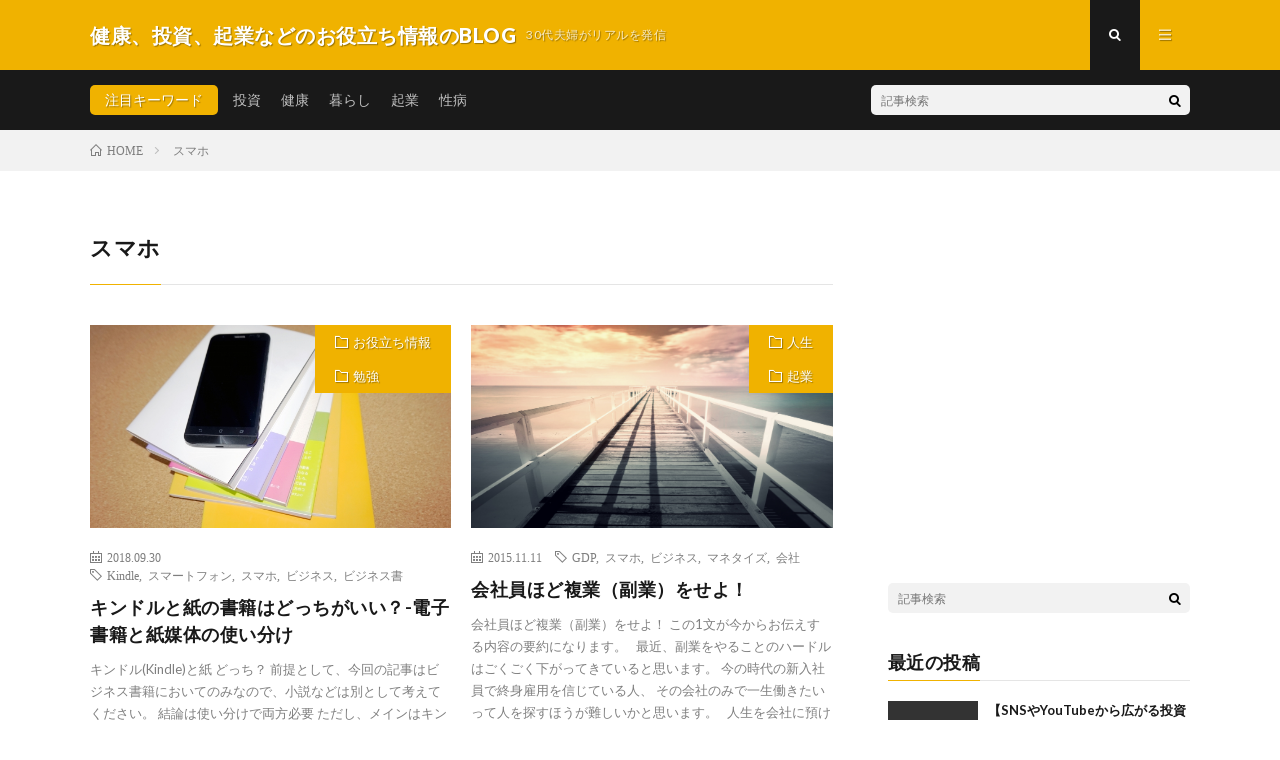

--- FILE ---
content_type: text/html; charset=UTF-8
request_url: https://masablog.jeez.jp/tag/%E3%82%B9%E3%83%9E%E3%83%9B/
body_size: 13237
content:
<!DOCTYPE html>
<html lang="ja" prefix="og: http://ogp.me/ns#">
<head prefix="og: http://ogp.me/ns# fb: http://ogp.me/ns/fb# article: http://ogp.me/ns/article#">
<meta name="google-site-verification" content="9ZOXTIwLa6rDjkxP8RgkN75Y1HAlIObjPEssv9Bd8CE" />
<script data-ad-client="ca-pub-1729164604241348" async src="https://pagead2.googlesyndication.com/pagead/js/adsbygoogle.js"></script>
<script data-ad-client="ca-pub-1729164604241348" async src="https://pagead2.googlesyndication.com/pagead/js/adsbygoogle.js"></script>
<meta charset="UTF-8">
<meta name='robots' content='index, follow, max-image-preview:large, max-snippet:-1, max-video-preview:-1' />

	<!-- This site is optimized with the Yoast SEO plugin v26.7 - https://yoast.com/wordpress/plugins/seo/ -->
	<title>スマホ アーカイブ | 健康、投資、起業などのお役立ち情報のBLOG</title>
	<link rel="canonical" href="https://masablog.jeez.jp/tag/スマホ/" />
	<meta property="og:locale" content="ja_JP" />
	<meta property="og:type" content="article" />
	<meta property="og:title" content="スマホ アーカイブ | 健康、投資、起業などのお役立ち情報のBLOG" />
	<meta property="og:url" content="https://masablog.jeez.jp/tag/スマホ/" />
	<meta property="og:site_name" content="健康、投資、起業などのお役立ち情報のBLOG" />
	<meta name="twitter:card" content="summary_large_image" />
	<script type="application/ld+json" class="yoast-schema-graph">{"@context":"https://schema.org","@graph":[{"@type":"CollectionPage","@id":"https://masablog.jeez.jp/tag/%e3%82%b9%e3%83%9e%e3%83%9b/","url":"https://masablog.jeez.jp/tag/%e3%82%b9%e3%83%9e%e3%83%9b/","name":"スマホ アーカイブ | 健康、投資、起業などのお役立ち情報のBLOG","isPartOf":{"@id":"https://masablog.jeez.jp/#website"},"primaryImageOfPage":{"@id":"https://masablog.jeez.jp/tag/%e3%82%b9%e3%83%9e%e3%83%9b/#primaryimage"},"image":{"@id":"https://masablog.jeez.jp/tag/%e3%82%b9%e3%83%9e%e3%83%9b/#primaryimage"},"thumbnailUrl":"https://masablog.jeez.jp/blog/wp-content/uploads/2018/09/スマホと書籍.jpg","breadcrumb":{"@id":"https://masablog.jeez.jp/tag/%e3%82%b9%e3%83%9e%e3%83%9b/#breadcrumb"},"inLanguage":"ja"},{"@type":"ImageObject","inLanguage":"ja","@id":"https://masablog.jeez.jp/tag/%e3%82%b9%e3%83%9e%e3%83%9b/#primaryimage","url":"https://masablog.jeez.jp/blog/wp-content/uploads/2018/09/スマホと書籍.jpg","contentUrl":"https://masablog.jeez.jp/blog/wp-content/uploads/2018/09/スマホと書籍.jpg","width":640,"height":426,"caption":"スマホと書籍"},{"@type":"BreadcrumbList","@id":"https://masablog.jeez.jp/tag/%e3%82%b9%e3%83%9e%e3%83%9b/#breadcrumb","itemListElement":[{"@type":"ListItem","position":1,"name":"ホーム","item":"https://masablog.jeez.jp/"},{"@type":"ListItem","position":2,"name":"スマホ"}]},{"@type":"WebSite","@id":"https://masablog.jeez.jp/#website","url":"https://masablog.jeez.jp/","name":"健康、投資、起業などのお役立ち情報のBLOG","description":"30代夫婦がリアルを発信","potentialAction":[{"@type":"SearchAction","target":{"@type":"EntryPoint","urlTemplate":"https://masablog.jeez.jp/?s={search_term_string}"},"query-input":{"@type":"PropertyValueSpecification","valueRequired":true,"valueName":"search_term_string"}}],"inLanguage":"ja"}]}</script>
	<!-- / Yoast SEO plugin. -->


<link rel='dns-prefetch' href='//www.googletagmanager.com' />
<style id='wp-img-auto-sizes-contain-inline-css' type='text/css'>
img:is([sizes=auto i],[sizes^="auto," i]){contain-intrinsic-size:3000px 1500px}
/*# sourceURL=wp-img-auto-sizes-contain-inline-css */
</style>
<style id='wp-block-library-inline-css' type='text/css'>
:root{--wp-block-synced-color:#7a00df;--wp-block-synced-color--rgb:122,0,223;--wp-bound-block-color:var(--wp-block-synced-color);--wp-editor-canvas-background:#ddd;--wp-admin-theme-color:#007cba;--wp-admin-theme-color--rgb:0,124,186;--wp-admin-theme-color-darker-10:#006ba1;--wp-admin-theme-color-darker-10--rgb:0,107,160.5;--wp-admin-theme-color-darker-20:#005a87;--wp-admin-theme-color-darker-20--rgb:0,90,135;--wp-admin-border-width-focus:2px}@media (min-resolution:192dpi){:root{--wp-admin-border-width-focus:1.5px}}.wp-element-button{cursor:pointer}:root .has-very-light-gray-background-color{background-color:#eee}:root .has-very-dark-gray-background-color{background-color:#313131}:root .has-very-light-gray-color{color:#eee}:root .has-very-dark-gray-color{color:#313131}:root .has-vivid-green-cyan-to-vivid-cyan-blue-gradient-background{background:linear-gradient(135deg,#00d084,#0693e3)}:root .has-purple-crush-gradient-background{background:linear-gradient(135deg,#34e2e4,#4721fb 50%,#ab1dfe)}:root .has-hazy-dawn-gradient-background{background:linear-gradient(135deg,#faaca8,#dad0ec)}:root .has-subdued-olive-gradient-background{background:linear-gradient(135deg,#fafae1,#67a671)}:root .has-atomic-cream-gradient-background{background:linear-gradient(135deg,#fdd79a,#004a59)}:root .has-nightshade-gradient-background{background:linear-gradient(135deg,#330968,#31cdcf)}:root .has-midnight-gradient-background{background:linear-gradient(135deg,#020381,#2874fc)}:root{--wp--preset--font-size--normal:16px;--wp--preset--font-size--huge:42px}.has-regular-font-size{font-size:1em}.has-larger-font-size{font-size:2.625em}.has-normal-font-size{font-size:var(--wp--preset--font-size--normal)}.has-huge-font-size{font-size:var(--wp--preset--font-size--huge)}.has-text-align-center{text-align:center}.has-text-align-left{text-align:left}.has-text-align-right{text-align:right}.has-fit-text{white-space:nowrap!important}#end-resizable-editor-section{display:none}.aligncenter{clear:both}.items-justified-left{justify-content:flex-start}.items-justified-center{justify-content:center}.items-justified-right{justify-content:flex-end}.items-justified-space-between{justify-content:space-between}.screen-reader-text{border:0;clip-path:inset(50%);height:1px;margin:-1px;overflow:hidden;padding:0;position:absolute;width:1px;word-wrap:normal!important}.screen-reader-text:focus{background-color:#ddd;clip-path:none;color:#444;display:block;font-size:1em;height:auto;left:5px;line-height:normal;padding:15px 23px 14px;text-decoration:none;top:5px;width:auto;z-index:100000}html :where(.has-border-color){border-style:solid}html :where([style*=border-top-color]){border-top-style:solid}html :where([style*=border-right-color]){border-right-style:solid}html :where([style*=border-bottom-color]){border-bottom-style:solid}html :where([style*=border-left-color]){border-left-style:solid}html :where([style*=border-width]){border-style:solid}html :where([style*=border-top-width]){border-top-style:solid}html :where([style*=border-right-width]){border-right-style:solid}html :where([style*=border-bottom-width]){border-bottom-style:solid}html :where([style*=border-left-width]){border-left-style:solid}html :where(img[class*=wp-image-]){height:auto;max-width:100%}:where(figure){margin:0 0 1em}html :where(.is-position-sticky){--wp-admin--admin-bar--position-offset:var(--wp-admin--admin-bar--height,0px)}@media screen and (max-width:600px){html :where(.is-position-sticky){--wp-admin--admin-bar--position-offset:0px}}

/*# sourceURL=wp-block-library-inline-css */
</style><style id='global-styles-inline-css' type='text/css'>
:root{--wp--preset--aspect-ratio--square: 1;--wp--preset--aspect-ratio--4-3: 4/3;--wp--preset--aspect-ratio--3-4: 3/4;--wp--preset--aspect-ratio--3-2: 3/2;--wp--preset--aspect-ratio--2-3: 2/3;--wp--preset--aspect-ratio--16-9: 16/9;--wp--preset--aspect-ratio--9-16: 9/16;--wp--preset--color--black: #000000;--wp--preset--color--cyan-bluish-gray: #abb8c3;--wp--preset--color--white: #ffffff;--wp--preset--color--pale-pink: #f78da7;--wp--preset--color--vivid-red: #cf2e2e;--wp--preset--color--luminous-vivid-orange: #ff6900;--wp--preset--color--luminous-vivid-amber: #fcb900;--wp--preset--color--light-green-cyan: #7bdcb5;--wp--preset--color--vivid-green-cyan: #00d084;--wp--preset--color--pale-cyan-blue: #8ed1fc;--wp--preset--color--vivid-cyan-blue: #0693e3;--wp--preset--color--vivid-purple: #9b51e0;--wp--preset--gradient--vivid-cyan-blue-to-vivid-purple: linear-gradient(135deg,rgb(6,147,227) 0%,rgb(155,81,224) 100%);--wp--preset--gradient--light-green-cyan-to-vivid-green-cyan: linear-gradient(135deg,rgb(122,220,180) 0%,rgb(0,208,130) 100%);--wp--preset--gradient--luminous-vivid-amber-to-luminous-vivid-orange: linear-gradient(135deg,rgb(252,185,0) 0%,rgb(255,105,0) 100%);--wp--preset--gradient--luminous-vivid-orange-to-vivid-red: linear-gradient(135deg,rgb(255,105,0) 0%,rgb(207,46,46) 100%);--wp--preset--gradient--very-light-gray-to-cyan-bluish-gray: linear-gradient(135deg,rgb(238,238,238) 0%,rgb(169,184,195) 100%);--wp--preset--gradient--cool-to-warm-spectrum: linear-gradient(135deg,rgb(74,234,220) 0%,rgb(151,120,209) 20%,rgb(207,42,186) 40%,rgb(238,44,130) 60%,rgb(251,105,98) 80%,rgb(254,248,76) 100%);--wp--preset--gradient--blush-light-purple: linear-gradient(135deg,rgb(255,206,236) 0%,rgb(152,150,240) 100%);--wp--preset--gradient--blush-bordeaux: linear-gradient(135deg,rgb(254,205,165) 0%,rgb(254,45,45) 50%,rgb(107,0,62) 100%);--wp--preset--gradient--luminous-dusk: linear-gradient(135deg,rgb(255,203,112) 0%,rgb(199,81,192) 50%,rgb(65,88,208) 100%);--wp--preset--gradient--pale-ocean: linear-gradient(135deg,rgb(255,245,203) 0%,rgb(182,227,212) 50%,rgb(51,167,181) 100%);--wp--preset--gradient--electric-grass: linear-gradient(135deg,rgb(202,248,128) 0%,rgb(113,206,126) 100%);--wp--preset--gradient--midnight: linear-gradient(135deg,rgb(2,3,129) 0%,rgb(40,116,252) 100%);--wp--preset--font-size--small: 13px;--wp--preset--font-size--medium: 20px;--wp--preset--font-size--large: 36px;--wp--preset--font-size--x-large: 42px;--wp--preset--spacing--20: 0.44rem;--wp--preset--spacing--30: 0.67rem;--wp--preset--spacing--40: 1rem;--wp--preset--spacing--50: 1.5rem;--wp--preset--spacing--60: 2.25rem;--wp--preset--spacing--70: 3.38rem;--wp--preset--spacing--80: 5.06rem;--wp--preset--shadow--natural: 6px 6px 9px rgba(0, 0, 0, 0.2);--wp--preset--shadow--deep: 12px 12px 50px rgba(0, 0, 0, 0.4);--wp--preset--shadow--sharp: 6px 6px 0px rgba(0, 0, 0, 0.2);--wp--preset--shadow--outlined: 6px 6px 0px -3px rgb(255, 255, 255), 6px 6px rgb(0, 0, 0);--wp--preset--shadow--crisp: 6px 6px 0px rgb(0, 0, 0);}:where(.is-layout-flex){gap: 0.5em;}:where(.is-layout-grid){gap: 0.5em;}body .is-layout-flex{display: flex;}.is-layout-flex{flex-wrap: wrap;align-items: center;}.is-layout-flex > :is(*, div){margin: 0;}body .is-layout-grid{display: grid;}.is-layout-grid > :is(*, div){margin: 0;}:where(.wp-block-columns.is-layout-flex){gap: 2em;}:where(.wp-block-columns.is-layout-grid){gap: 2em;}:where(.wp-block-post-template.is-layout-flex){gap: 1.25em;}:where(.wp-block-post-template.is-layout-grid){gap: 1.25em;}.has-black-color{color: var(--wp--preset--color--black) !important;}.has-cyan-bluish-gray-color{color: var(--wp--preset--color--cyan-bluish-gray) !important;}.has-white-color{color: var(--wp--preset--color--white) !important;}.has-pale-pink-color{color: var(--wp--preset--color--pale-pink) !important;}.has-vivid-red-color{color: var(--wp--preset--color--vivid-red) !important;}.has-luminous-vivid-orange-color{color: var(--wp--preset--color--luminous-vivid-orange) !important;}.has-luminous-vivid-amber-color{color: var(--wp--preset--color--luminous-vivid-amber) !important;}.has-light-green-cyan-color{color: var(--wp--preset--color--light-green-cyan) !important;}.has-vivid-green-cyan-color{color: var(--wp--preset--color--vivid-green-cyan) !important;}.has-pale-cyan-blue-color{color: var(--wp--preset--color--pale-cyan-blue) !important;}.has-vivid-cyan-blue-color{color: var(--wp--preset--color--vivid-cyan-blue) !important;}.has-vivid-purple-color{color: var(--wp--preset--color--vivid-purple) !important;}.has-black-background-color{background-color: var(--wp--preset--color--black) !important;}.has-cyan-bluish-gray-background-color{background-color: var(--wp--preset--color--cyan-bluish-gray) !important;}.has-white-background-color{background-color: var(--wp--preset--color--white) !important;}.has-pale-pink-background-color{background-color: var(--wp--preset--color--pale-pink) !important;}.has-vivid-red-background-color{background-color: var(--wp--preset--color--vivid-red) !important;}.has-luminous-vivid-orange-background-color{background-color: var(--wp--preset--color--luminous-vivid-orange) !important;}.has-luminous-vivid-amber-background-color{background-color: var(--wp--preset--color--luminous-vivid-amber) !important;}.has-light-green-cyan-background-color{background-color: var(--wp--preset--color--light-green-cyan) !important;}.has-vivid-green-cyan-background-color{background-color: var(--wp--preset--color--vivid-green-cyan) !important;}.has-pale-cyan-blue-background-color{background-color: var(--wp--preset--color--pale-cyan-blue) !important;}.has-vivid-cyan-blue-background-color{background-color: var(--wp--preset--color--vivid-cyan-blue) !important;}.has-vivid-purple-background-color{background-color: var(--wp--preset--color--vivid-purple) !important;}.has-black-border-color{border-color: var(--wp--preset--color--black) !important;}.has-cyan-bluish-gray-border-color{border-color: var(--wp--preset--color--cyan-bluish-gray) !important;}.has-white-border-color{border-color: var(--wp--preset--color--white) !important;}.has-pale-pink-border-color{border-color: var(--wp--preset--color--pale-pink) !important;}.has-vivid-red-border-color{border-color: var(--wp--preset--color--vivid-red) !important;}.has-luminous-vivid-orange-border-color{border-color: var(--wp--preset--color--luminous-vivid-orange) !important;}.has-luminous-vivid-amber-border-color{border-color: var(--wp--preset--color--luminous-vivid-amber) !important;}.has-light-green-cyan-border-color{border-color: var(--wp--preset--color--light-green-cyan) !important;}.has-vivid-green-cyan-border-color{border-color: var(--wp--preset--color--vivid-green-cyan) !important;}.has-pale-cyan-blue-border-color{border-color: var(--wp--preset--color--pale-cyan-blue) !important;}.has-vivid-cyan-blue-border-color{border-color: var(--wp--preset--color--vivid-cyan-blue) !important;}.has-vivid-purple-border-color{border-color: var(--wp--preset--color--vivid-purple) !important;}.has-vivid-cyan-blue-to-vivid-purple-gradient-background{background: var(--wp--preset--gradient--vivid-cyan-blue-to-vivid-purple) !important;}.has-light-green-cyan-to-vivid-green-cyan-gradient-background{background: var(--wp--preset--gradient--light-green-cyan-to-vivid-green-cyan) !important;}.has-luminous-vivid-amber-to-luminous-vivid-orange-gradient-background{background: var(--wp--preset--gradient--luminous-vivid-amber-to-luminous-vivid-orange) !important;}.has-luminous-vivid-orange-to-vivid-red-gradient-background{background: var(--wp--preset--gradient--luminous-vivid-orange-to-vivid-red) !important;}.has-very-light-gray-to-cyan-bluish-gray-gradient-background{background: var(--wp--preset--gradient--very-light-gray-to-cyan-bluish-gray) !important;}.has-cool-to-warm-spectrum-gradient-background{background: var(--wp--preset--gradient--cool-to-warm-spectrum) !important;}.has-blush-light-purple-gradient-background{background: var(--wp--preset--gradient--blush-light-purple) !important;}.has-blush-bordeaux-gradient-background{background: var(--wp--preset--gradient--blush-bordeaux) !important;}.has-luminous-dusk-gradient-background{background: var(--wp--preset--gradient--luminous-dusk) !important;}.has-pale-ocean-gradient-background{background: var(--wp--preset--gradient--pale-ocean) !important;}.has-electric-grass-gradient-background{background: var(--wp--preset--gradient--electric-grass) !important;}.has-midnight-gradient-background{background: var(--wp--preset--gradient--midnight) !important;}.has-small-font-size{font-size: var(--wp--preset--font-size--small) !important;}.has-medium-font-size{font-size: var(--wp--preset--font-size--medium) !important;}.has-large-font-size{font-size: var(--wp--preset--font-size--large) !important;}.has-x-large-font-size{font-size: var(--wp--preset--font-size--x-large) !important;}
/*# sourceURL=global-styles-inline-css */
</style>

<style id='classic-theme-styles-inline-css' type='text/css'>
/*! This file is auto-generated */
.wp-block-button__link{color:#fff;background-color:#32373c;border-radius:9999px;box-shadow:none;text-decoration:none;padding:calc(.667em + 2px) calc(1.333em + 2px);font-size:1.125em}.wp-block-file__button{background:#32373c;color:#fff;text-decoration:none}
/*# sourceURL=/wp-includes/css/classic-themes.min.css */
</style>
<link rel='stylesheet' id='toc-screen-css' href='https://masablog.jeez.jp/blog/wp-content/plugins/table-of-contents-plus/screen.min.css?ver=2411.1' type='text/css' media='all' />
<script type="text/javascript" src="https://masablog.jeez.jp/blog/wp-includes/js/jquery/jquery.min.js?ver=3.7.1" id="jquery-core-js"></script>
<script type="text/javascript" src="https://masablog.jeez.jp/blog/wp-includes/js/jquery/jquery-migrate.min.js?ver=3.4.1" id="jquery-migrate-js"></script>

<!-- Site Kit によって追加された Google タグ（gtag.js）スニペット -->
<!-- Google アナリティクス スニペット (Site Kit が追加) -->
<script type="text/javascript" src="https://www.googletagmanager.com/gtag/js?id=GT-WBT2HBD4" id="google_gtagjs-js" async></script>
<script type="text/javascript" id="google_gtagjs-js-after">
/* <![CDATA[ */
window.dataLayer = window.dataLayer || [];function gtag(){dataLayer.push(arguments);}
gtag("set","linker",{"domains":["masablog.jeez.jp"]});
gtag("js", new Date());
gtag("set", "developer_id.dZTNiMT", true);
gtag("config", "GT-WBT2HBD4");
 window._googlesitekit = window._googlesitekit || {}; window._googlesitekit.throttledEvents = []; window._googlesitekit.gtagEvent = (name, data) => { var key = JSON.stringify( { name, data } ); if ( !! window._googlesitekit.throttledEvents[ key ] ) { return; } window._googlesitekit.throttledEvents[ key ] = true; setTimeout( () => { delete window._googlesitekit.throttledEvents[ key ]; }, 5 ); gtag( "event", name, { ...data, event_source: "site-kit" } ); }; 
//# sourceURL=google_gtagjs-js-after
/* ]]> */
</script>
<link rel="https://api.w.org/" href="https://masablog.jeez.jp/wp-json/" /><link rel="alternate" title="JSON" type="application/json" href="https://masablog.jeez.jp/wp-json/wp/v2/tags/82" /><meta name="generator" content="Site Kit by Google 1.168.0" /><link rel="stylesheet" href="https://masablog.jeez.jp/blog/wp-content/themes/lionmedia/style.css">
<link rel="stylesheet" href="https://masablog.jeez.jp/blog/wp-content/themes/lionmedia/css/icon.css">
<link rel="stylesheet" href="https://fonts.googleapis.com/css?family=Lato:400,700,900">
<meta http-equiv="X-UA-Compatible" content="IE=edge">
<meta name="viewport" content="width=device-width, initial-scale=1, shrink-to-fit=no">
<link rel="dns-prefetch" href="//www.google.com">
<link rel="dns-prefetch" href="//www.google-analytics.com">
<link rel="dns-prefetch" href="//fonts.googleapis.com">
<link rel="dns-prefetch" href="//fonts.gstatic.com">
<link rel="dns-prefetch" href="//pagead2.googlesyndication.com">
<link rel="dns-prefetch" href="//googleads.g.doubleclick.net">
<link rel="dns-prefetch" href="//www.gstatic.com">
<style type="text/css">
.c-user01 {color:#000 !important}
.bgc-user01 {background:#000 !important}
.hc-user01:hover {color:#000 !important}
.c-user02 {color:#000 !important}
.bgc-user02 {background:#000 !important}
.hc-user02:hover {color:#000 !important}
.c-user03 {color:#000 !important}
.bgc-user03 {background:#000 !important}
.hc-user03:hover {color:#000 !important}
.c-user04 {color:#000 !important}
.bgc-user04 {background:#000 !important}
.hc-user04:hover {color:#000 !important}
.c-user05 {color:#000 !important}
.bgc-user05 {background:#000 !important}
.hc-user05:hover {color:#000 !important}

</style>
<link rel="icon" href="https://masablog.jeez.jp/blog/wp-content/uploads/2025/08/cropped-Gemini_Generated_Image_na2xs8na2xs8na2x-32x32.png" sizes="32x32" />
<link rel="icon" href="https://masablog.jeez.jp/blog/wp-content/uploads/2025/08/cropped-Gemini_Generated_Image_na2xs8na2xs8na2x-192x192.png" sizes="192x192" />
<link rel="apple-touch-icon" href="https://masablog.jeez.jp/blog/wp-content/uploads/2025/08/cropped-Gemini_Generated_Image_na2xs8na2xs8na2x-180x180.png" />
<meta name="msapplication-TileImage" content="https://masablog.jeez.jp/blog/wp-content/uploads/2025/08/cropped-Gemini_Generated_Image_na2xs8na2xs8na2x-270x270.png" />
<meta property="og:site_name" content="健康、投資、起業などのお役立ち情報のBLOG" />
<meta property="og:type" content="website" />
<meta property="og:title" content="スマホ アーカイブ | 健康、投資、起業などのお役立ち情報のBLOG" />
<meta property="og:description" content="30代夫婦がリアルを発信" />
<meta property="og:url" content="https://masablog.jeez.jp/tag/kindle/" />
<meta property="og:image" content="https://masablog.jeez.jp/blog/wp-content/themes/lionmedia/img/img_no.gif" />
<meta name="twitter:card" content="summary" />


<script async src="https://pagead2.googlesyndication.com/pagead/js/adsbygoogle.js?client=ca-pub-1729164604241348"
     crossorigin="anonymous"></script>
</head>
<body class="t-dark">

  
  <!--l-header-->
  <header class="l-header">
    <div class="container">
      
      <div class="siteTitle">

              <p class="siteTitle__name  u-txtShdw">
          <a class="siteTitle__link" href="https://masablog.jeez.jp">
            <span class="siteTitle__main">健康、投資、起業などのお役立ち情報のBLOG</span>
          </a>
          <span class="siteTitle__sub">30代夫婦がリアルを発信</span>
		</p>	        </div>
      
      <nav class="menuNavi">      
                <ul class="menuNavi__list">
		              <li class="menuNavi__item u-txtShdw"><span class="menuNavi__link menuNavi__link-current icon-search" id="menuNavi__search" onclick="toggle__search();"></span></li>
            <li class="menuNavi__item u-txtShdw"><span class="menuNavi__link icon-menu" id="menuNavi__menu" onclick="toggle__menu();"></span></li>
                  </ul>
      </nav>
      
    </div>
  </header>
  <!--/l-header-->
  
  <!--l-extra-->
        <div class="l-extra" id="extra__search">
      <div class="container">
        <div class="searchNavi">
                    <div class="searchNavi__title u-txtShdw">注目キーワード</div>
          <ul class="searchNavi__list">
                          <li class="searchNavi__item"><a class="searchNavi__link" href="https://masablog.jeez.jp/?s=投資">投資</a></li>
                          <li class="searchNavi__item"><a class="searchNavi__link" href="https://masablog.jeez.jp/?s=健康">健康</a></li>
                          <li class="searchNavi__item"><a class="searchNavi__link" href="https://masablog.jeez.jp/?s=暮らし">暮らし</a></li>
                          <li class="searchNavi__item"><a class="searchNavi__link" href="https://masablog.jeez.jp/?s=起業">起業</a></li>
                          <li class="searchNavi__item"><a class="searchNavi__link" href="https://masablog.jeez.jp/?s=性病">性病</a></li>
			          </ul>
                    
                <div class="searchBox">
        <form class="searchBox__form" method="get" target="_top" action="https://masablog.jeez.jp/" >
          <input class="searchBox__input" type="text" maxlength="50" name="s" placeholder="記事検索"><button class="searchBox__submit icon-search" type="submit" value="search"> </button>
        </form>
      </div>        </div>
      </div>
    </div>
        
    <div class="l-extraNone" id="extra__menu">
      <div class="container container-max">
        <nav class="globalNavi">
          <ul class="globalNavi__list">
          	        <li id="menu-item-532" class="menu-item menu-item-type-custom menu-item-object-custom menu-item-home menu-item-532"><a href="https://masablog.jeez.jp">ホーム</a></li>
	                                    </ul>
        </nav>
      </div>
    </div>
  <!--/l-extra-->

<div class="breadcrumb" ><div class="container" ><ul class="breadcrumb__list"><li class="breadcrumb__item" itemscope itemtype="http://data-vocabulary.org/Breadcrumb"><a href="https://masablog.jeez.jp/" itemprop="url"><span class="icon-home" itemprop="title">HOME</span></a></li><li class="breadcrumb__item">スマホ</li></ul></div></div>   
  <!-- l-wrapper -->
  <div class="l-wrapper">
	
    <!-- l-main -->
    <main class="l-main">
	  
            <header class="archiveTitle">
        <h1 class="heading heading-first">スマホ</h1>
		      </header>
            
      	  
	          <div class="archive">
	    	                  <article class="archiveItem
	        ">
        
        <div class="eyecatch eyecatch-archive">
                    <span class="eyecatch__cat bgc u-txtShdw"><a href="https://masablog.jeez.jp/category/%e3%81%8a%e5%bd%b9%e7%ab%8b%e3%81%a1%e6%83%85%e5%a0%b1/" rel="category tag">お役立ち情報</a> <a href="https://masablog.jeez.jp/category/%e5%8b%89%e5%bc%b7/" rel="category tag">勉強</a></span>
          <a href="https://masablog.jeez.jp/2018/09/30/kindle%e3%81%a8%e7%b4%99%e3%81%ae%e6%9b%b8%e7%b1%8d%e3%81%af%e3%81%a9%e3%81%a3%e3%81%a1%e3%81%8c%e3%81%84%e3%81%84%ef%bc%9f-%e9%9b%bb%e5%ad%90%e6%9b%b8%e7%b1%8d%e3%81%a8%e7%b4%99%e5%aa%92%e4%bd%93/"><img width="616" height="410" src="https://masablog.jeez.jp/blog/wp-content/uploads/2018/09/スマホと書籍.jpg" class="attachment-icatch size-icatch wp-post-image" alt="スマホと書籍" decoding="async" fetchpriority="high" /></a>
        </div>
        
                <ul class="dateList dateList-archive">
                    <li class="dateList__item icon-calendar">2018.09.30</li>
                              <li class="dateList__item icon-tag"><a href="https://masablog.jeez.jp/tag/kindle/" rel="tag">Kindle</a><span>, </span><a href="https://masablog.jeez.jp/tag/%e3%82%b9%e3%83%9e%e3%83%bc%e3%83%88%e3%83%95%e3%82%a9%e3%83%b3/" rel="tag">スマートフォン</a><span>, </span><a href="https://masablog.jeez.jp/tag/%e3%82%b9%e3%83%9e%e3%83%9b/" rel="tag">スマホ</a><span>, </span><a href="https://masablog.jeez.jp/tag/%e3%83%93%e3%82%b8%e3%83%8d%e3%82%b9/" rel="tag">ビジネス</a><span>, </span><a href="https://masablog.jeez.jp/tag/%e3%83%93%e3%82%b8%e3%83%8d%e3%82%b9%e6%9b%b8/" rel="tag">ビジネス書</a><span>, </span></li>
                  </ul>
        
        <h2 class="heading heading-archive">
          <a class=" hc" href="https://masablog.jeez.jp/2018/09/30/kindle%e3%81%a8%e7%b4%99%e3%81%ae%e6%9b%b8%e7%b1%8d%e3%81%af%e3%81%a9%e3%81%a3%e3%81%a1%e3%81%8c%e3%81%84%e3%81%84%ef%bc%9f-%e9%9b%bb%e5%ad%90%e6%9b%b8%e7%b1%8d%e3%81%a8%e7%b4%99%e5%aa%92%e4%bd%93/">キンドルと紙の書籍はどっちがいい？-電子書籍と紙媒体の使い分け</a>
        </h2>
        
        <p class="archiveItem__text">
		  キンドル(Kindle)と紙 どっち？ 前提として、今回の記事はビジネス書籍においてのみなので、小説などは別として考えてください。 結論は使い分けで両方必要 ただし、メインはキンドル(Kindle) 割合は キンドル(Kindle) 90% 紙の書籍 10% ということになります。 理由をこれから説明します。 &nbsp; またkoboやその他電子書籍でなくキンドル(Kindle)であるということ [&hellip;]        </p>
        
        <div class="btn btn-right">
          <a class="btn__link" href="https://masablog.jeez.jp/2018/09/30/kindle%e3%81%a8%e7%b4%99%e3%81%ae%e6%9b%b8%e7%b1%8d%e3%81%af%e3%81%a9%e3%81%a3%e3%81%a1%e3%81%8c%e3%81%84%e3%81%84%ef%bc%9f-%e9%9b%bb%e5%ad%90%e6%9b%b8%e7%b1%8d%e3%81%a8%e7%b4%99%e5%aa%92%e4%bd%93/">続きを読む</a>
        </div>
      
      </article>
		  		  			                  <article class="archiveItem
	        ">
        
        <div class="eyecatch eyecatch-archive">
                    <span class="eyecatch__cat bgc u-txtShdw"><a href="https://masablog.jeez.jp/category/%e4%ba%ba%e7%94%9f/" rel="category tag">人生</a> <a href="https://masablog.jeez.jp/category/%e8%b5%b7%e6%a5%ad/" rel="category tag">起業</a></span>
          <a href="https://masablog.jeez.jp/2015/11/11/%e4%bc%9a%e7%a4%be%e5%93%a1%e3%81%bb%e3%81%a9%e8%a4%87%e6%a5%ad%ef%bc%88%e5%89%af%e6%a5%ad%ef%bc%89%e3%82%92%e3%81%9b%e3%82%88%ef%bc%81/"><img width="615" height="410" src="https://masablog.jeez.jp/blog/wp-content/uploads/2015/11/gf01a201503200800fjabm.jpg" class="attachment-icatch size-icatch wp-post-image" alt="人生への道" decoding="async" /></a>
        </div>
        
                <ul class="dateList dateList-archive">
                    <li class="dateList__item icon-calendar">2015.11.11</li>
                              <li class="dateList__item icon-tag"><a href="https://masablog.jeez.jp/tag/gdp/" rel="tag">GDP</a><span>, </span><a href="https://masablog.jeez.jp/tag/%e3%82%b9%e3%83%9e%e3%83%9b/" rel="tag">スマホ</a><span>, </span><a href="https://masablog.jeez.jp/tag/%e3%83%93%e3%82%b8%e3%83%8d%e3%82%b9/" rel="tag">ビジネス</a><span>, </span><a href="https://masablog.jeez.jp/tag/%e3%83%9e%e3%83%8d%e3%82%bf%e3%82%a4%e3%82%ba/" rel="tag">マネタイズ</a><span>, </span><a href="https://masablog.jeez.jp/tag/%e4%bc%9a%e7%a4%be/" rel="tag">会社</a><span>, </span></li>
                  </ul>
        
        <h2 class="heading heading-archive">
          <a class=" hc" href="https://masablog.jeez.jp/2015/11/11/%e4%bc%9a%e7%a4%be%e5%93%a1%e3%81%bb%e3%81%a9%e8%a4%87%e6%a5%ad%ef%bc%88%e5%89%af%e6%a5%ad%ef%bc%89%e3%82%92%e3%81%9b%e3%82%88%ef%bc%81/">会社員ほど複業（副業）をせよ！</a>
        </h2>
        
        <p class="archiveItem__text">
		  会社員ほど複業（副業）をせよ！ この1文が今からお伝えする内容の要約になります。 &nbsp; 最近、副業をやることのハードルはごくごく下がってきていると思います。 今の時代の新入社員で終身雇用を信じている人、 その会社のみで一生働きたいって人を探すほうが難しいかと思います。 &nbsp; 人生を会社に預けるという感覚よりも自分の時間の一部を会社に預ける という感覚が強くなってきたように思います。 [&hellip;]        </p>
        
        <div class="btn btn-right">
          <a class="btn__link" href="https://masablog.jeez.jp/2015/11/11/%e4%bc%9a%e7%a4%be%e5%93%a1%e3%81%bb%e3%81%a9%e8%a4%87%e6%a5%ad%ef%bc%88%e5%89%af%e6%a5%ad%ef%bc%89%e3%82%92%e3%81%9b%e3%82%88%ef%bc%81/">続きを読む</a>
        </div>
      
      </article>
		  		  		        </div>
	  	  
	        
    </main>
    <!-- /l-main -->
    
	    <!-- l-sidebar -->
          <div class="l-sidebar">
	  
	          <aside class="widget_text widget"><div class="textwidget custom-html-widget"><script async src="//pagead2.googlesyndication.com/pagead/js/adsbygoogle.js"></script>
<!-- Responsive auto adjust -->
<ins class="adsbygoogle"
     style="display:block"
     data-ad-client="ca-pub-1729164604241348"
     data-ad-slot="1858103719"
     data-ad-format="auto"
     data-full-width-responsive="true"></ins>
<script>
(adsbygoogle = window.adsbygoogle || []).push({});
</script></div></aside><aside class="widget">			<div class="textwidget"><p><script language='javascript' src='https://ad-verification.a8.net/ad/js/brandsafe.js'></script></p>
<div id='div_admane_async_1734_1360_6937'>
<script language='javascript'>
<!--
brandsafe_js_async('//ad-verification.a8.net/ad', '_site=1734&_article=1360&_link=6937&_image=7417&sad=s00000019242002', '191015561897', '35Q4JT+EU1V6I+44H0+BYLJL');
//-->
</script>
</div>
<p><img loading="lazy" decoding="async" border="0" width="1" height="1" src="https://www19.a8.net/0.gif?a8mat=35Q4JT+EU1V6I+44H0+BYLJL" alt=""></p>
</div>
		</aside><aside class="widget">      <div class="searchBox">
        <form class="searchBox__form" method="get" target="_top" action="https://masablog.jeez.jp/" >
          <input class="searchBox__input" type="text" maxlength="50" name="s" placeholder="記事検索"><button class="searchBox__submit icon-search" type="submit" value="search"> </button>
        </form>
      </div></aside><aside class="widget"><h2 class="heading heading-widget">最近の投稿</h2>            <ol class="imgListWidget">
                              
              <li class="imgListWidget__item">
                <a class="imgListWidget__borderBox" href="https://masablog.jeez.jp/2026/01/12/post-3759/" title="【SNSやYouTubeから広がる投資詐欺】“簡単に稼げる話”の裏に潜む罠と実例集"><span>
                                  <img src="https://masablog.jeez.jp/blog/wp-content/themes/lionmedia/img/img_no_thumbnail.gif" alt="NO IMAGE">
                                </span></a>
                <h3 class="imgListWidget__title">
                  <a href="https://masablog.jeez.jp/2026/01/12/post-3759/">【SNSやYouTubeから広がる投資詐欺】“簡単に稼げる話”の裏に潜む罠と実例集</a>
                                  </h3>
              </li>
                              
              <li class="imgListWidget__item">
                <a class="imgListWidget__borderBox" href="https://masablog.jeez.jp/2026/01/05/post-3760/" title="【マッチングアプリ詐欺】“真剣な出会い”が狙われる！恋愛感情を利用した金銭詐欺の実態と対処法"><span>
                                  <img src="https://masablog.jeez.jp/blog/wp-content/themes/lionmedia/img/img_no_thumbnail.gif" alt="NO IMAGE">
                                </span></a>
                <h3 class="imgListWidget__title">
                  <a href="https://masablog.jeez.jp/2026/01/05/post-3760/">【マッチングアプリ詐欺】“真剣な出会い”が狙われる！恋愛感情を利用した金銭詐欺の実態と対処法</a>
                                  </h3>
              </li>
                              
              <li class="imgListWidget__item">
                <a class="imgListWidget__borderBox" href="https://masablog.jeez.jp/2025/12/29/post-3762/" title="【マッチングアプリ詐欺】“真剣に付き合いたい”が嘘？恋愛感情を利用する詐欺の見分け方と対応法"><span>
                                  <img src="https://masablog.jeez.jp/blog/wp-content/themes/lionmedia/img/img_no_thumbnail.gif" alt="NO IMAGE">
                                </span></a>
                <h3 class="imgListWidget__title">
                  <a href="https://masablog.jeez.jp/2025/12/29/post-3762/">【マッチングアプリ詐欺】“真剣に付き合いたい”が嘘？恋愛感情を利用する詐欺の見分け方と対応法</a>
                                  </h3>
              </li>
                              
              <li class="imgListWidget__item">
                <a class="imgListWidget__borderBox" href="https://masablog.jeez.jp/2025/12/22/post-3763/" title="【副業セミナー詐欺】“今日参加すれば稼げる！”という甘い言葉に隠されたカラクリとは？"><span>
                                  <img src="https://masablog.jeez.jp/blog/wp-content/themes/lionmedia/img/img_no_thumbnail.gif" alt="NO IMAGE">
                                </span></a>
                <h3 class="imgListWidget__title">
                  <a href="https://masablog.jeez.jp/2025/12/22/post-3763/">【副業セミナー詐欺】“今日参加すれば稼げる！”という甘い言葉に隠されたカラクリとは？</a>
                                  </h3>
              </li>
                              
              <li class="imgListWidget__item">
                <a class="imgListWidget__borderBox" href="https://masablog.jeez.jp/2025/12/21/post-2484/" title="【寄付金控除で実質負担減】チャイルド・スポンサーは&#8221;節税×社会貢献&#8221;の最適解！"><span>
                                  <img src="https://masablog.jeez.jp/blog/wp-content/themes/lionmedia/img/img_no_thumbnail.gif" alt="NO IMAGE">
                                </span></a>
                <h3 class="imgListWidget__title">
                  <a href="https://masablog.jeez.jp/2025/12/21/post-2484/">【寄付金控除で実質負担減】チャイルド・スポンサーは&#8221;節税×社会貢献&#8221;の最適解！</a>
                                  </h3>
              </li>
                              
              <li class="imgListWidget__item">
                <a class="imgListWidget__borderBox" href="https://masablog.jeez.jp/2025/12/19/post-1381/" title="口内炎が治らない…それ、性病のサインかも？見逃してはいけない危険なサインと対処法"><span>
                                  <img src="https://masablog.jeez.jp/blog/wp-content/themes/lionmedia/img/img_no_thumbnail.gif" alt="NO IMAGE">
                                </span></a>
                <h3 class="imgListWidget__title">
                  <a href="https://masablog.jeez.jp/2025/12/19/post-1381/">口内炎が治らない…それ、性病のサインかも？見逃してはいけない危険なサインと対処法</a>
                                  </h3>
              </li>
                              
              <li class="imgListWidget__item">
                <a class="imgListWidget__borderBox" href="https://masablog.jeez.jp/2025/12/15/post-3764/" title="【銀行なりすまし詐欺】“セキュリティ強化のため”は嘘！メール・電話・SMSで狙われる口座情報"><span>
                                  <img src="https://masablog.jeez.jp/blog/wp-content/themes/lionmedia/img/img_no_thumbnail.gif" alt="NO IMAGE">
                                </span></a>
                <h3 class="imgListWidget__title">
                  <a href="https://masablog.jeez.jp/2025/12/15/post-3764/">【銀行なりすまし詐欺】“セキュリティ強化のため”は嘘！メール・電話・SMSで狙われる口座情報</a>
                                  </h3>
              </li>
                              
              <li class="imgListWidget__item">
                <a class="imgListWidget__borderBox" href="https://masablog.jeez.jp/2025/12/08/post-3765/" title="【マッチングアプリ詐欺】“いいね”から始まる金銭トラブルと恋愛を利用した手口とは？"><span>
                                  <img src="https://masablog.jeez.jp/blog/wp-content/themes/lionmedia/img/img_no_thumbnail.gif" alt="NO IMAGE">
                                </span></a>
                <h3 class="imgListWidget__title">
                  <a href="https://masablog.jeez.jp/2025/12/08/post-3765/">【マッチングアプリ詐欺】“いいね”から始まる金銭トラブルと恋愛を利用した手口とは？</a>
                                  </h3>
              </li>
                              
              <li class="imgListWidget__item">
                <a class="imgListWidget__borderBox" href="https://masablog.jeez.jp/2025/12/01/post-3776/" title="【コインパーキング詐欺】“精算機が壊れてる”と言われたら注意！現金トラブルと不正請求の手口とは？"><span>
                                  <img src="https://masablog.jeez.jp/blog/wp-content/themes/lionmedia/img/img_no_thumbnail.gif" alt="NO IMAGE">
                                </span></a>
                <h3 class="imgListWidget__title">
                  <a href="https://masablog.jeez.jp/2025/12/01/post-3776/">【コインパーキング詐欺】“精算機が壊れてる”と言われたら注意！現金トラブルと不正請求の手口とは？</a>
                                  </h3>
              </li>
                              
              <li class="imgListWidget__item">
                <a class="imgListWidget__borderBox" href="https://masablog.jeez.jp/2025/11/26/post-3964/" title="【「またトイレ？」と家族に言われた…】周囲に気づかれずにできる頻尿対策とは？"><span>
                                  <img src="https://masablog.jeez.jp/blog/wp-content/themes/lionmedia/img/img_no_thumbnail.gif" alt="NO IMAGE">
                                </span></a>
                <h3 class="imgListWidget__title">
                  <a href="https://masablog.jeez.jp/2025/11/26/post-3964/">【「またトイレ？」と家族に言われた…】周囲に気づかれずにできる頻尿対策とは？</a>
                                  </h3>
              </li>
                          </ol>
            </aside><aside class="widget_text widget"><div class="textwidget custom-html-widget"><script async src="//pagead2.googlesyndication.com/pagead/js/adsbygoogle.js"></script>
<!-- Responsive auto adjust -->
<ins class="adsbygoogle"
     style="display:block"
     data-ad-client="ca-pub-1729164604241348"
     data-ad-slot="1858103719"
     data-ad-format="auto"
     data-full-width-responsive="true"></ins>
<script>
(adsbygoogle = window.adsbygoogle || []).push({});
</script></div></aside><aside class="widget"><h2 class="heading heading-widget">アーカイブ</h2>
			<ul>
					<li><a href='https://masablog.jeez.jp/2026/01/'>2026年1月</a></li>
	<li><a href='https://masablog.jeez.jp/2025/12/'>2025年12月</a></li>
	<li><a href='https://masablog.jeez.jp/2025/11/'>2025年11月</a></li>
	<li><a href='https://masablog.jeez.jp/2025/10/'>2025年10月</a></li>
	<li><a href='https://masablog.jeez.jp/2025/09/'>2025年9月</a></li>
	<li><a href='https://masablog.jeez.jp/2025/08/'>2025年8月</a></li>
	<li><a href='https://masablog.jeez.jp/2025/07/'>2025年7月</a></li>
	<li><a href='https://masablog.jeez.jp/2025/06/'>2025年6月</a></li>
	<li><a href='https://masablog.jeez.jp/2025/05/'>2025年5月</a></li>
	<li><a href='https://masablog.jeez.jp/2025/04/'>2025年4月</a></li>
	<li><a href='https://masablog.jeez.jp/2024/01/'>2024年1月</a></li>
	<li><a href='https://masablog.jeez.jp/2020/12/'>2020年12月</a></li>
	<li><a href='https://masablog.jeez.jp/2020/05/'>2020年5月</a></li>
	<li><a href='https://masablog.jeez.jp/2020/04/'>2020年4月</a></li>
	<li><a href='https://masablog.jeez.jp/2020/03/'>2020年3月</a></li>
	<li><a href='https://masablog.jeez.jp/2020/01/'>2020年1月</a></li>
	<li><a href='https://masablog.jeez.jp/2018/10/'>2018年10月</a></li>
	<li><a href='https://masablog.jeez.jp/2018/09/'>2018年9月</a></li>
	<li><a href='https://masablog.jeez.jp/2018/08/'>2018年8月</a></li>
	<li><a href='https://masablog.jeez.jp/2016/12/'>2016年12月</a></li>
	<li><a href='https://masablog.jeez.jp/2016/09/'>2016年9月</a></li>
	<li><a href='https://masablog.jeez.jp/2016/08/'>2016年8月</a></li>
	<li><a href='https://masablog.jeez.jp/2016/07/'>2016年7月</a></li>
	<li><a href='https://masablog.jeez.jp/2016/05/'>2016年5月</a></li>
	<li><a href='https://masablog.jeez.jp/2016/04/'>2016年4月</a></li>
	<li><a href='https://masablog.jeez.jp/2016/02/'>2016年2月</a></li>
	<li><a href='https://masablog.jeez.jp/2016/01/'>2016年1月</a></li>
	<li><a href='https://masablog.jeez.jp/2015/12/'>2015年12月</a></li>
	<li><a href='https://masablog.jeez.jp/2015/11/'>2015年11月</a></li>
			</ul>

			</aside><aside class="widget_text widget"><div class="textwidget custom-html-widget"><script async src="//pagead2.googlesyndication.com/pagead/js/adsbygoogle.js"></script>
<!-- Responsive auto adjust -->
<ins class="adsbygoogle"
     style="display:block"
     data-ad-client="ca-pub-1729164604241348"
     data-ad-slot="1858103719"
     data-ad-format="auto"
     data-full-width-responsive="true"></ins>
<script>
(adsbygoogle = window.adsbygoogle || []).push({});
</script></div></aside><aside class="widget"><h2 class="heading heading-widget">カテゴリー</h2>
			<ul>
					<li class="cat-item cat-item-594"><a href="https://masablog.jeez.jp/category/ai/">AI</a>
</li>
	<li class="cat-item cat-item-249"><a href="https://masablog.jeez.jp/category/%e3%81%8a%e3%82%82%e3%81%97%e3%82%8d%e3%81%84%e4%bc%9a%e7%a4%be/">おもしろい会社</a>
</li>
	<li class="cat-item cat-item-214"><a href="https://masablog.jeez.jp/category/%e3%81%8a%e5%bd%b9%e7%ab%8b%e3%81%a1%e6%83%85%e5%a0%b1/">お役立ち情報</a>
</li>
	<li class="cat-item cat-item-590"><a href="https://masablog.jeez.jp/category/%e3%81%8a%e6%82%a9%e3%81%bf/">お悩み</a>
</li>
	<li class="cat-item cat-item-431"><a href="https://masablog.jeez.jp/category/%e3%81%8a%e7%ac%91%e3%81%84/">お笑い</a>
</li>
	<li class="cat-item cat-item-201"><a href="https://masablog.jeez.jp/category/%e3%81%8a%e9%87%91/">お金</a>
</li>
	<li class="cat-item cat-item-574"><a href="https://masablog.jeez.jp/category/%e3%82%b5%e3%83%ad%e3%83%b3%e7%b5%8c%e5%96%b6/">サロン経営</a>
</li>
	<li class="cat-item cat-item-465"><a href="https://masablog.jeez.jp/category/%e3%83%80%e3%82%a4%e3%82%a8%e3%83%83%e3%83%88/">ダイエット</a>
</li>
	<li class="cat-item cat-item-2"><a href="https://masablog.jeez.jp/category/%e3%83%8b%e3%83%a5%e3%83%bc%e3%82%b9%e3%82%b3%e3%83%a1%e3%83%b3%e3%83%88/">ニュースコメント</a>
</li>
	<li class="cat-item cat-item-3"><a href="https://masablog.jeez.jp/category/%e3%83%93%e3%82%b8%e3%83%8d%e3%82%b9/">ビジネス</a>
</li>
	<li class="cat-item cat-item-9"><a href="https://masablog.jeez.jp/category/%e3%83%9a%e3%83%83%e3%83%88/">ペット</a>
</li>
	<li class="cat-item cat-item-573"><a href="https://masablog.jeez.jp/category/%e3%83%9e%e3%83%bc%e3%82%b1%e3%83%86%e3%82%a3%e3%83%b3%e3%82%b0/">マーケティング</a>
</li>
	<li class="cat-item cat-item-27"><a href="https://masablog.jeez.jp/category/%e4%ba%ba%e7%94%9f/">人生</a>
</li>
	<li class="cat-item cat-item-586"><a href="https://masablog.jeez.jp/category/%e4%bb%a3%e7%90%86%e5%ba%97/">代理店</a>
</li>
	<li class="cat-item cat-item-581"><a href="https://masablog.jeez.jp/category/%e4%bf%9d%e9%99%ba/">保険</a>
</li>
	<li class="cat-item cat-item-42"><a href="https://masablog.jeez.jp/category/%e5%81%a5%e5%ba%b7/">健康</a>
</li>
	<li class="cat-item cat-item-588"><a href="https://masablog.jeez.jp/category/%e5%89%af%e6%a5%ad/">副業</a>
</li>
	<li class="cat-item cat-item-7"><a href="https://masablog.jeez.jp/category/%e5%8b%89%e5%bc%b7/">勉強</a>
</li>
	<li class="cat-item cat-item-579"><a href="https://masablog.jeez.jp/category/%e6%80%a7%e7%97%85/">性病</a>
</li>
	<li class="cat-item cat-item-4"><a href="https://masablog.jeez.jp/category/%e6%8a%95%e8%b3%87/">投資</a>
</li>
	<li class="cat-item cat-item-261"><a href="https://masablog.jeez.jp/category/%e6%94%bf%e6%b2%bb/">政治</a>
</li>
	<li class="cat-item cat-item-39"><a href="https://masablog.jeez.jp/category/%e6%97%85%e8%a1%8c/">旅行</a>
</li>
	<li class="cat-item cat-item-580"><a href="https://masablog.jeez.jp/category/%e6%9a%ae%e3%82%89%e3%81%97/">暮らし</a>
</li>
	<li class="cat-item cat-item-1"><a href="https://masablog.jeez.jp/category/%e6%9c%aa%e5%88%86%e9%a1%9e/">未分類</a>
</li>
	<li class="cat-item cat-item-455"><a href="https://masablog.jeez.jp/category/%e6%8a%95%e8%b3%87/%e6%a0%aa%e5%bc%8f%e6%8a%95%e8%b3%87/">株式投資</a>
</li>
	<li class="cat-item cat-item-584"><a href="https://masablog.jeez.jp/category/%e7%a4%be%e4%bc%9a%e8%b2%a2%e7%8c%ae/">社会貢献</a>
</li>
	<li class="cat-item cat-item-537"><a href="https://masablog.jeez.jp/category/%e7%ad%8b%e8%82%89/">筋肉</a>
</li>
	<li class="cat-item cat-item-583"><a href="https://masablog.jeez.jp/category/%e7%b5%8c%e5%96%b6/">経営</a>
</li>
	<li class="cat-item cat-item-6"><a href="https://masablog.jeez.jp/category/%e8%8b%b1%e8%aa%9e/">英語</a>
</li>
	<li class="cat-item cat-item-587"><a href="https://masablog.jeez.jp/category/%e8%a9%90%e6%ac%ba/">詐欺</a>
</li>
	<li class="cat-item cat-item-582"><a href="https://masablog.jeez.jp/category/%e8%aa%9e%e5%ad%a6/">語学</a>
</li>
	<li class="cat-item cat-item-585"><a href="https://masablog.jeez.jp/category/%e8%b3%87%e6%a0%bc/">資格</a>
</li>
	<li class="cat-item cat-item-8"><a href="https://masablog.jeez.jp/category/%e8%b5%b7%e6%a5%ad/">起業</a>
</li>
	<li class="cat-item cat-item-5"><a href="https://masablog.jeez.jp/category/%e8%b6%a3%e5%91%b3/">趣味</a>
</li>
	<li class="cat-item cat-item-592"><a href="https://masablog.jeez.jp/category/%e9%a3%9f/">食</a>
</li>
			</ul>

			</aside><aside class="widget_text widget"><div class="textwidget custom-html-widget"><script async src="//pagead2.googlesyndication.com/pagead/js/adsbygoogle.js"></script>
<!-- Responsive auto adjust -->
<ins class="adsbygoogle"
     style="display:block"
     data-ad-client="ca-pub-1729164604241348"
     data-ad-slot="1858103719"
     data-ad-format="auto"
     data-full-width-responsive="true"></ins>
<script>
(adsbygoogle = window.adsbygoogle || []).push({});
</script></div></aside><aside class="widget"><h2 class="heading heading-widget">最近のコメント</h2><ul id="recentcomments"></ul></aside><aside class="widget_text widget"><div class="textwidget custom-html-widget"><script async src="//pagead2.googlesyndication.com/pagead/js/adsbygoogle.js"></script>
<!-- Responsive auto adjust -->
<ins class="adsbygoogle"
     style="display:block"
     data-ad-client="ca-pub-1729164604241348"
     data-ad-slot="1858103719"
     data-ad-format="auto"
     data-full-width-responsive="true"></ins>
<script>
(adsbygoogle = window.adsbygoogle || []).push({});
</script></div></aside>	  	  
	      
    </div>

    <!-- /l-sidebar -->
	    
  </div>
  <!-- /l-wrapper -->



  <!--l-footer-->
  <footer class="l-footer">
    <div class="container">
      <div class="pagetop u-txtShdw"><a class="pagetop__link" href="#top">Back to Top</a></div>
      
                  <div class="widgetFoot">
        <div class="widgetFoot__contents">
                  <aside class="widget_text widget widget-foot"><div class="textwidget custom-html-widget"><iframe src="https://rcm-fe.amazon-adsystem.com/e/cm?o=9&p=11&l=ez&f=ifr&linkID=13f05d523d6e2a74efbf5993c2cf9c06&t=masatoshi118-22&tracking_id=masatoshi118-22" width="120" height="600" scrolling="no" border="0" marginwidth="0" style="border:none;" frameborder="0"></iframe></div></aside><aside class="widget widget-foot"><h2 class="heading heading-footer">最近の投稿</h2>            <ol class="imgListWidget">
                              
              <li class="imgListWidget__item">
                <a class="imgListWidget__borderBox" href="https://masablog.jeez.jp/2026/01/12/post-3759/" title="【SNSやYouTubeから広がる投資詐欺】“簡単に稼げる話”の裏に潜む罠と実例集"><span>
                                  <img src="https://masablog.jeez.jp/blog/wp-content/themes/lionmedia/img/img_no_thumbnail.gif" alt="NO IMAGE">
                                </span></a>
                <h3 class="imgListWidget__title">
                  <a href="https://masablog.jeez.jp/2026/01/12/post-3759/">【SNSやYouTubeから広がる投資詐欺】“簡単に稼げる話”の裏に潜む罠と実例集</a>
                                  </h3>
              </li>
                              
              <li class="imgListWidget__item">
                <a class="imgListWidget__borderBox" href="https://masablog.jeez.jp/2026/01/05/post-3760/" title="【マッチングアプリ詐欺】“真剣な出会い”が狙われる！恋愛感情を利用した金銭詐欺の実態と対処法"><span>
                                  <img src="https://masablog.jeez.jp/blog/wp-content/themes/lionmedia/img/img_no_thumbnail.gif" alt="NO IMAGE">
                                </span></a>
                <h3 class="imgListWidget__title">
                  <a href="https://masablog.jeez.jp/2026/01/05/post-3760/">【マッチングアプリ詐欺】“真剣な出会い”が狙われる！恋愛感情を利用した金銭詐欺の実態と対処法</a>
                                  </h3>
              </li>
                              
              <li class="imgListWidget__item">
                <a class="imgListWidget__borderBox" href="https://masablog.jeez.jp/2025/12/29/post-3762/" title="【マッチングアプリ詐欺】“真剣に付き合いたい”が嘘？恋愛感情を利用する詐欺の見分け方と対応法"><span>
                                  <img src="https://masablog.jeez.jp/blog/wp-content/themes/lionmedia/img/img_no_thumbnail.gif" alt="NO IMAGE">
                                </span></a>
                <h3 class="imgListWidget__title">
                  <a href="https://masablog.jeez.jp/2025/12/29/post-3762/">【マッチングアプリ詐欺】“真剣に付き合いたい”が嘘？恋愛感情を利用する詐欺の見分け方と対応法</a>
                                  </h3>
              </li>
                              
              <li class="imgListWidget__item">
                <a class="imgListWidget__borderBox" href="https://masablog.jeez.jp/2025/12/22/post-3763/" title="【副業セミナー詐欺】“今日参加すれば稼げる！”という甘い言葉に隠されたカラクリとは？"><span>
                                  <img src="https://masablog.jeez.jp/blog/wp-content/themes/lionmedia/img/img_no_thumbnail.gif" alt="NO IMAGE">
                                </span></a>
                <h3 class="imgListWidget__title">
                  <a href="https://masablog.jeez.jp/2025/12/22/post-3763/">【副業セミナー詐欺】“今日参加すれば稼げる！”という甘い言葉に隠されたカラクリとは？</a>
                                  </h3>
              </li>
                              
              <li class="imgListWidget__item">
                <a class="imgListWidget__borderBox" href="https://masablog.jeez.jp/2025/12/21/post-2484/" title="【寄付金控除で実質負担減】チャイルド・スポンサーは&#8221;節税×社会貢献&#8221;の最適解！"><span>
                                  <img src="https://masablog.jeez.jp/blog/wp-content/themes/lionmedia/img/img_no_thumbnail.gif" alt="NO IMAGE">
                                </span></a>
                <h3 class="imgListWidget__title">
                  <a href="https://masablog.jeez.jp/2025/12/21/post-2484/">【寄付金控除で実質負担減】チャイルド・スポンサーは&#8221;節税×社会貢献&#8221;の最適解！</a>
                                  </h3>
              </li>
                          </ol>
            </aside><aside class="widget_text widget widget-foot"><div class="textwidget custom-html-widget"><a href="http://10rinnku.blogspot.com/" target="_blank">被リンク</a>
<br> 
<a href="http://www.info-az.net/comuni/" target="_blank">コミュサイト</a></div></aside>	            </div>
        
        <div class="widgetFoot__contents">
                  <aside class="widget_text widget widget-foot"><div class="textwidget custom-html-widget"><script type="text/javascript">amzn_assoc_ad_type ="responsive_search_widget"; amzn_assoc_tracking_id ="masatoshi118-22"; amzn_assoc_marketplace ="amazon"; amzn_assoc_region ="JP"; amzn_assoc_placement =""; amzn_assoc_search_type = "search_widget";amzn_assoc_width ="160"; amzn_assoc_height ="600"; amzn_assoc_default_search_category =""; amzn_assoc_default_search_key ="";amzn_assoc_theme ="light"; amzn_assoc_bg_color ="FFFFFF"; </script><script src="//z-fe.amazon-adsystem.com/widgets/q?ServiceVersion=20070822&Operation=GetScript&ID=OneJS&WS=1&Marketplace=JP"></script></div></aside><aside class="widget widget-foot"><h2 class="heading heading-footer">アーカイブ</h2>
			<ul>
					<li><a href='https://masablog.jeez.jp/2026/01/'>2026年1月</a></li>
	<li><a href='https://masablog.jeez.jp/2025/12/'>2025年12月</a></li>
	<li><a href='https://masablog.jeez.jp/2025/11/'>2025年11月</a></li>
	<li><a href='https://masablog.jeez.jp/2025/10/'>2025年10月</a></li>
	<li><a href='https://masablog.jeez.jp/2025/09/'>2025年9月</a></li>
	<li><a href='https://masablog.jeez.jp/2025/08/'>2025年8月</a></li>
	<li><a href='https://masablog.jeez.jp/2025/07/'>2025年7月</a></li>
	<li><a href='https://masablog.jeez.jp/2025/06/'>2025年6月</a></li>
	<li><a href='https://masablog.jeez.jp/2025/05/'>2025年5月</a></li>
	<li><a href='https://masablog.jeez.jp/2025/04/'>2025年4月</a></li>
	<li><a href='https://masablog.jeez.jp/2024/01/'>2024年1月</a></li>
	<li><a href='https://masablog.jeez.jp/2020/12/'>2020年12月</a></li>
	<li><a href='https://masablog.jeez.jp/2020/05/'>2020年5月</a></li>
	<li><a href='https://masablog.jeez.jp/2020/04/'>2020年4月</a></li>
	<li><a href='https://masablog.jeez.jp/2020/03/'>2020年3月</a></li>
	<li><a href='https://masablog.jeez.jp/2020/01/'>2020年1月</a></li>
	<li><a href='https://masablog.jeez.jp/2018/10/'>2018年10月</a></li>
	<li><a href='https://masablog.jeez.jp/2018/09/'>2018年9月</a></li>
	<li><a href='https://masablog.jeez.jp/2018/08/'>2018年8月</a></li>
	<li><a href='https://masablog.jeez.jp/2016/12/'>2016年12月</a></li>
	<li><a href='https://masablog.jeez.jp/2016/09/'>2016年9月</a></li>
	<li><a href='https://masablog.jeez.jp/2016/08/'>2016年8月</a></li>
	<li><a href='https://masablog.jeez.jp/2016/07/'>2016年7月</a></li>
	<li><a href='https://masablog.jeez.jp/2016/05/'>2016年5月</a></li>
	<li><a href='https://masablog.jeez.jp/2016/04/'>2016年4月</a></li>
	<li><a href='https://masablog.jeez.jp/2016/02/'>2016年2月</a></li>
	<li><a href='https://masablog.jeez.jp/2016/01/'>2016年1月</a></li>
	<li><a href='https://masablog.jeez.jp/2015/12/'>2015年12月</a></li>
	<li><a href='https://masablog.jeez.jp/2015/11/'>2015年11月</a></li>
			</ul>

			</aside>	            </div>
        
        <div class="widgetFoot__contents">
                  <aside class="widget widget-foot"><h2 class="heading heading-footer">タグ</h2><div class="tagcloud"><a href="https://masablog.jeez.jp/tag/amazon/" class="tag-cloud-link tag-link-210 tag-link-position-1" style="font-size: 8pt;" aria-label="AMAZON (2個の項目)">AMAZON</a>
<a href="https://masablog.jeez.jp/tag/nmn/" class="tag-cloud-link tag-link-577 tag-link-position-2" style="font-size: 14.906666666667pt;" aria-label="NMN (6個の項目)">NMN</a>
<a href="https://masablog.jeez.jp/tag/%e3%81%8a%e9%87%91/" class="tag-cloud-link tag-link-31 tag-link-position-3" style="font-size: 14.906666666667pt;" aria-label="お金 (6個の項目)">お金</a>
<a href="https://masablog.jeez.jp/tag/%e3%82%a2%e3%83%b3%e3%83%81%e3%82%a8%e3%82%a4%e3%82%b8%e3%83%b3%e3%82%b0/" class="tag-cloud-link tag-link-578 tag-link-position-4" style="font-size: 14.906666666667pt;" aria-label="アンチエイジング (6個の項目)">アンチエイジング</a>
<a href="https://masablog.jeez.jp/tag/%e3%82%a4%e3%83%b3%e3%82%bf%e3%83%bc%e3%83%8d%e3%83%83%e3%83%88/" class="tag-cloud-link tag-link-18 tag-link-position-5" style="font-size: 10.24pt;" aria-label="インターネット (3個の項目)">インターネット</a>
<a href="https://masablog.jeez.jp/tag/%e3%82%a8%e3%83%8d%e3%83%ab%e3%82%ae%e3%83%bc/" class="tag-cloud-link tag-link-123 tag-link-position-6" style="font-size: 8pt;" aria-label="エネルギー (2個の項目)">エネルギー</a>
<a href="https://masablog.jeez.jp/tag/%e3%82%b5%e3%83%97%e3%83%aa/" class="tag-cloud-link tag-link-153 tag-link-position-7" style="font-size: 10.24pt;" aria-label="サプリ (3個の項目)">サプリ</a>
<a href="https://masablog.jeez.jp/tag/%e3%82%b5%e3%83%97%e3%83%aa%e3%83%a1%e3%83%b3%e3%83%88/" class="tag-cloud-link tag-link-152 tag-link-position-8" style="font-size: 12.106666666667pt;" aria-label="サプリメント (4個の項目)">サプリメント</a>
<a href="https://masablog.jeez.jp/tag/%e3%82%b9%e3%83%88%e3%83%ac%e3%82%b9/" class="tag-cloud-link tag-link-286 tag-link-position-9" style="font-size: 8pt;" aria-label="ストレス (2個の項目)">ストレス</a>
<a href="https://masablog.jeez.jp/tag/%e3%82%b9%e3%83%9e%e3%83%9b/" class="tag-cloud-link tag-link-82 tag-link-position-10" style="font-size: 8pt;" aria-label="スマホ (2個の項目)">スマホ</a>
<a href="https://masablog.jeez.jp/tag/%e3%82%bb%e3%83%ab%e3%83%95%e3%83%9b%e3%83%af%e3%82%a4%e3%83%88%e3%83%8b%e3%83%b3%e3%82%b0/" class="tag-cloud-link tag-link-567 tag-link-position-11" style="font-size: 12.106666666667pt;" aria-label="セルフホワイトニング (4個の項目)">セルフホワイトニング</a>
<a href="https://masablog.jeez.jp/tag/%e3%83%87%e3%83%b3%e3%83%9e%e3%83%bc%e3%82%af/" class="tag-cloud-link tag-link-180 tag-link-position-12" style="font-size: 8pt;" aria-label="デンマーク (2個の項目)">デンマーク</a>
<a href="https://masablog.jeez.jp/tag/%e3%83%8b%e3%83%a5%e3%83%bc%e3%82%b9/" class="tag-cloud-link tag-link-141 tag-link-position-13" style="font-size: 10.24pt;" aria-label="ニュース (3個の項目)">ニュース</a>
<a href="https://masablog.jeez.jp/tag/%e3%83%93%e3%82%b8%e3%83%8d%e3%82%b9/" class="tag-cloud-link tag-link-20 tag-link-position-14" style="font-size: 22pt;" aria-label="ビジネス (16個の項目)">ビジネス</a>
<a href="https://masablog.jeez.jp/tag/%e3%83%96%e3%83%ad%e3%82%b0/" class="tag-cloud-link tag-link-136 tag-link-position-15" style="font-size: 8pt;" aria-label="ブログ (2個の項目)">ブログ</a>
<a href="https://masablog.jeez.jp/tag/%e3%83%9b%e3%83%af%e3%82%a4%e3%83%88%e3%83%8b%e3%83%b3%e3%82%b0/" class="tag-cloud-link tag-link-570 tag-link-position-16" style="font-size: 12.106666666667pt;" aria-label="ホワイトニング (4個の項目)">ホワイトニング</a>
<a href="https://masablog.jeez.jp/tag/%e3%83%9e%e3%83%8d%e3%82%bf%e3%82%a4%e3%82%ba/" class="tag-cloud-link tag-link-80 tag-link-position-17" style="font-size: 8pt;" aria-label="マネタイズ (2個の項目)">マネタイズ</a>
<a href="https://masablog.jeez.jp/tag/%e3%83%9e%e3%83%bc%e3%82%b1%e3%83%86%e3%82%a3%e3%83%b3%e3%82%b0/" class="tag-cloud-link tag-link-111 tag-link-position-18" style="font-size: 8pt;" aria-label="マーケティング (2個の項目)">マーケティング</a>
<a href="https://masablog.jeez.jp/tag/%e4%b8%96%e7%95%8c/" class="tag-cloud-link tag-link-17 tag-link-position-19" style="font-size: 12.106666666667pt;" aria-label="世界 (4個の項目)">世界</a>
<a href="https://masablog.jeez.jp/tag/%e4%bb%95%e4%ba%8b/" class="tag-cloud-link tag-link-66 tag-link-position-20" style="font-size: 17.706666666667pt;" aria-label="仕事 (9個の項目)">仕事</a>
<a href="https://masablog.jeez.jp/tag/%e4%bc%81%e6%a5%ad/" class="tag-cloud-link tag-link-252 tag-link-position-21" style="font-size: 8pt;" aria-label="企業 (2個の項目)">企業</a>
<a href="https://masablog.jeez.jp/tag/%e4%bc%9d%e3%81%88%e3%82%8b/" class="tag-cloud-link tag-link-378 tag-link-position-22" style="font-size: 8pt;" aria-label="伝える (2個の項目)">伝える</a>
<a href="https://masablog.jeez.jp/tag/%e4%bd%9c%e6%a5%ad/" class="tag-cloud-link tag-link-368 tag-link-position-23" style="font-size: 10.24pt;" aria-label="作業 (3個の項目)">作業</a>
<a href="https://masablog.jeez.jp/tag/%e5%81%a5%e5%ba%b7/" class="tag-cloud-link tag-link-291 tag-link-position-24" style="font-size: 14.906666666667pt;" aria-label="健康 (6個の項目)">健康</a>
<a href="https://masablog.jeez.jp/tag/%e5%89%af%e6%a5%ad/" class="tag-cloud-link tag-link-33 tag-link-position-25" style="font-size: 12.106666666667pt;" aria-label="副業 (4個の項目)">副業</a>
<a href="https://masablog.jeez.jp/tag/%e5%8b%95%e7%94%bb/" class="tag-cloud-link tag-link-494 tag-link-position-26" style="font-size: 8pt;" aria-label="動画 (2個の項目)">動画</a>
<a href="https://masablog.jeez.jp/tag/%e5%8f%8e%e5%85%a5/" class="tag-cloud-link tag-link-65 tag-link-position-27" style="font-size: 10.24pt;" aria-label="収入 (3個の項目)">収入</a>
<a href="https://masablog.jeez.jp/tag/%e5%96%b6%e6%a5%ad/" class="tag-cloud-link tag-link-317 tag-link-position-28" style="font-size: 12.106666666667pt;" aria-label="営業 (4個の項目)">営業</a>
<a href="https://masablog.jeez.jp/tag/%e6%83%85%e5%a0%b1/" class="tag-cloud-link tag-link-118 tag-link-position-29" style="font-size: 8pt;" aria-label="情報 (2個の項目)">情報</a>
<a href="https://masablog.jeez.jp/tag/%e6%8a%95%e8%b3%87/" class="tag-cloud-link tag-link-36 tag-link-position-30" style="font-size: 15.84pt;" aria-label="投資 (7個の項目)">投資</a>
<a href="https://masablog.jeez.jp/tag/%e6%95%99%e8%82%b2/" class="tag-cloud-link tag-link-104 tag-link-position-31" style="font-size: 8pt;" aria-label="教育 (2個の項目)">教育</a>
<a href="https://masablog.jeez.jp/tag/%e6%97%a5%e6%9c%ac/" class="tag-cloud-link tag-link-15 tag-link-position-32" style="font-size: 19.2pt;" aria-label="日本 (11個の項目)">日本</a>
<a href="https://masablog.jeez.jp/tag/%e6%97%a5%e6%9c%ac%e4%ba%ba/" class="tag-cloud-link tag-link-167 tag-link-position-33" style="font-size: 8pt;" aria-label="日本人 (2個の項目)">日本人</a>
<a href="https://masablog.jeez.jp/tag/%e6%9b%b8%e7%b1%8d/" class="tag-cloud-link tag-link-466 tag-link-position-34" style="font-size: 8pt;" aria-label="書籍 (2個の項目)">書籍</a>
<a href="https://masablog.jeez.jp/tag/%e6%a5%ad%e7%95%8c/" class="tag-cloud-link tag-link-375 tag-link-position-35" style="font-size: 8pt;" aria-label="業界 (2個の項目)">業界</a>
<a href="https://masablog.jeez.jp/tag/%e6%ad%af%e7%a7%91/" class="tag-cloud-link tag-link-215 tag-link-position-36" style="font-size: 12.106666666667pt;" aria-label="歯科 (4個の項目)">歯科</a>
<a href="https://masablog.jeez.jp/tag/%e7%9d%a1%e7%9c%a0/" class="tag-cloud-link tag-link-382 tag-link-position-37" style="font-size: 8pt;" aria-label="睡眠 (2個の項目)">睡眠</a>
<a href="https://masablog.jeez.jp/tag/%e7%a8%8e%e5%88%b6/" class="tag-cloud-link tag-link-264 tag-link-position-38" style="font-size: 8pt;" aria-label="税制 (2個の項目)">税制</a>
<a href="https://masablog.jeez.jp/tag/%e8%8b%a5%e8%bf%94%e3%82%8a/" class="tag-cloud-link tag-link-358 tag-link-position-39" style="font-size: 8pt;" aria-label="若返り (2個の項目)">若返り</a>
<a href="https://masablog.jeez.jp/tag/%e8%ab%96%e7%90%86/" class="tag-cloud-link tag-link-396 tag-link-position-40" style="font-size: 10.24pt;" aria-label="論理 (3個の項目)">論理</a>
<a href="https://masablog.jeez.jp/tag/%e8%b5%b7%e6%a5%ad/" class="tag-cloud-link tag-link-142 tag-link-position-41" style="font-size: 12.106666666667pt;" aria-label="起業 (4個の項目)">起業</a>
<a href="https://masablog.jeez.jp/tag/%e9%9b%86%e4%b8%ad%e5%8a%9b/" class="tag-cloud-link tag-link-376 tag-link-position-42" style="font-size: 8pt;" aria-label="集中力 (2個の項目)">集中力</a>
<a href="https://masablog.jeez.jp/tag/%e9%9f%93%e5%9b%bd/" class="tag-cloud-link tag-link-21 tag-link-position-43" style="font-size: 10.24pt;" aria-label="韓国 (3個の項目)">韓国</a>
<a href="https://masablog.jeez.jp/tag/%e9%a3%9f%e3%81%b9%e3%82%8b%e9%a0%86/" class="tag-cloud-link tag-link-94 tag-link-position-44" style="font-size: 8pt;" aria-label="食べる順 (2個の項目)">食べる順</a>
<a href="https://masablog.jeez.jp/tag/%e9%a3%9f%e4%ba%8b/" class="tag-cloud-link tag-link-45 tag-link-position-45" style="font-size: 10.24pt;" aria-label="食事 (3個の項目)">食事</a></div>
</aside><aside class="widget widget-foot"><h2 class="heading heading-footer">カテゴリー</h2>
			<ul>
					<li class="cat-item cat-item-594"><a href="https://masablog.jeez.jp/category/ai/">AI</a>
</li>
	<li class="cat-item cat-item-249"><a href="https://masablog.jeez.jp/category/%e3%81%8a%e3%82%82%e3%81%97%e3%82%8d%e3%81%84%e4%bc%9a%e7%a4%be/">おもしろい会社</a>
</li>
	<li class="cat-item cat-item-214"><a href="https://masablog.jeez.jp/category/%e3%81%8a%e5%bd%b9%e7%ab%8b%e3%81%a1%e6%83%85%e5%a0%b1/">お役立ち情報</a>
</li>
	<li class="cat-item cat-item-590"><a href="https://masablog.jeez.jp/category/%e3%81%8a%e6%82%a9%e3%81%bf/">お悩み</a>
</li>
	<li class="cat-item cat-item-431"><a href="https://masablog.jeez.jp/category/%e3%81%8a%e7%ac%91%e3%81%84/">お笑い</a>
</li>
	<li class="cat-item cat-item-201"><a href="https://masablog.jeez.jp/category/%e3%81%8a%e9%87%91/">お金</a>
</li>
	<li class="cat-item cat-item-574"><a href="https://masablog.jeez.jp/category/%e3%82%b5%e3%83%ad%e3%83%b3%e7%b5%8c%e5%96%b6/">サロン経営</a>
</li>
	<li class="cat-item cat-item-465"><a href="https://masablog.jeez.jp/category/%e3%83%80%e3%82%a4%e3%82%a8%e3%83%83%e3%83%88/">ダイエット</a>
</li>
	<li class="cat-item cat-item-2"><a href="https://masablog.jeez.jp/category/%e3%83%8b%e3%83%a5%e3%83%bc%e3%82%b9%e3%82%b3%e3%83%a1%e3%83%b3%e3%83%88/">ニュースコメント</a>
</li>
	<li class="cat-item cat-item-3"><a href="https://masablog.jeez.jp/category/%e3%83%93%e3%82%b8%e3%83%8d%e3%82%b9/">ビジネス</a>
</li>
	<li class="cat-item cat-item-9"><a href="https://masablog.jeez.jp/category/%e3%83%9a%e3%83%83%e3%83%88/">ペット</a>
</li>
	<li class="cat-item cat-item-573"><a href="https://masablog.jeez.jp/category/%e3%83%9e%e3%83%bc%e3%82%b1%e3%83%86%e3%82%a3%e3%83%b3%e3%82%b0/">マーケティング</a>
</li>
	<li class="cat-item cat-item-27"><a href="https://masablog.jeez.jp/category/%e4%ba%ba%e7%94%9f/">人生</a>
</li>
	<li class="cat-item cat-item-586"><a href="https://masablog.jeez.jp/category/%e4%bb%a3%e7%90%86%e5%ba%97/">代理店</a>
</li>
	<li class="cat-item cat-item-581"><a href="https://masablog.jeez.jp/category/%e4%bf%9d%e9%99%ba/">保険</a>
</li>
	<li class="cat-item cat-item-42"><a href="https://masablog.jeez.jp/category/%e5%81%a5%e5%ba%b7/">健康</a>
</li>
	<li class="cat-item cat-item-588"><a href="https://masablog.jeez.jp/category/%e5%89%af%e6%a5%ad/">副業</a>
</li>
	<li class="cat-item cat-item-7"><a href="https://masablog.jeez.jp/category/%e5%8b%89%e5%bc%b7/">勉強</a>
</li>
	<li class="cat-item cat-item-579"><a href="https://masablog.jeez.jp/category/%e6%80%a7%e7%97%85/">性病</a>
</li>
	<li class="cat-item cat-item-4"><a href="https://masablog.jeez.jp/category/%e6%8a%95%e8%b3%87/">投資</a>
</li>
	<li class="cat-item cat-item-261"><a href="https://masablog.jeez.jp/category/%e6%94%bf%e6%b2%bb/">政治</a>
</li>
	<li class="cat-item cat-item-39"><a href="https://masablog.jeez.jp/category/%e6%97%85%e8%a1%8c/">旅行</a>
</li>
	<li class="cat-item cat-item-580"><a href="https://masablog.jeez.jp/category/%e6%9a%ae%e3%82%89%e3%81%97/">暮らし</a>
</li>
	<li class="cat-item cat-item-1"><a href="https://masablog.jeez.jp/category/%e6%9c%aa%e5%88%86%e9%a1%9e/">未分類</a>
</li>
	<li class="cat-item cat-item-455"><a href="https://masablog.jeez.jp/category/%e6%8a%95%e8%b3%87/%e6%a0%aa%e5%bc%8f%e6%8a%95%e8%b3%87/">株式投資</a>
</li>
	<li class="cat-item cat-item-584"><a href="https://masablog.jeez.jp/category/%e7%a4%be%e4%bc%9a%e8%b2%a2%e7%8c%ae/">社会貢献</a>
</li>
	<li class="cat-item cat-item-537"><a href="https://masablog.jeez.jp/category/%e7%ad%8b%e8%82%89/">筋肉</a>
</li>
	<li class="cat-item cat-item-583"><a href="https://masablog.jeez.jp/category/%e7%b5%8c%e5%96%b6/">経営</a>
</li>
	<li class="cat-item cat-item-6"><a href="https://masablog.jeez.jp/category/%e8%8b%b1%e8%aa%9e/">英語</a>
</li>
	<li class="cat-item cat-item-587"><a href="https://masablog.jeez.jp/category/%e8%a9%90%e6%ac%ba/">詐欺</a>
</li>
	<li class="cat-item cat-item-582"><a href="https://masablog.jeez.jp/category/%e8%aa%9e%e5%ad%a6/">語学</a>
</li>
	<li class="cat-item cat-item-585"><a href="https://masablog.jeez.jp/category/%e8%b3%87%e6%a0%bc/">資格</a>
</li>
	<li class="cat-item cat-item-8"><a href="https://masablog.jeez.jp/category/%e8%b5%b7%e6%a5%ad/">起業</a>
</li>
	<li class="cat-item cat-item-5"><a href="https://masablog.jeez.jp/category/%e8%b6%a3%e5%91%b3/">趣味</a>
</li>
	<li class="cat-item cat-item-592"><a href="https://masablog.jeez.jp/category/%e9%a3%9f/">食</a>
</li>
			</ul>

			</aside>	            </div>
      </div>
            
      <div class="copySns ">
        <div class="copySns__copy">
                      © Copyright 2026 <a class="copySns__copyLink" href="https://masablog.jeez.jp">健康、投資、起業などのお役立ち情報のBLOG</a>.
          	      <span class="copySns__copyInfo u-none">
		    健康、投資、起業などのお役立ち情報のBLOG by <a class="copySns__copyLink" href="http://fit-jp.com/" target="_blank">FIT-Web Create</a>. Powered by <a class="copySns__copyLink" href="https://wordpress.org/" target="_blank">WordPress</a>.
          </span>
        </div>
      
                      
      </div>

    </div>     
  </footer>
  <!-- /l-footer -->

      <script type="speculationrules">
{"prefetch":[{"source":"document","where":{"and":[{"href_matches":"/*"},{"not":{"href_matches":["/blog/wp-*.php","/blog/wp-admin/*","/blog/wp-content/uploads/*","/blog/wp-content/*","/blog/wp-content/plugins/*","/blog/wp-content/themes/lionmedia/*","/*\\?(.+)"]}},{"not":{"selector_matches":"a[rel~=\"nofollow\"]"}},{"not":{"selector_matches":".no-prefetch, .no-prefetch a"}}]},"eagerness":"conservative"}]}
</script>
<script type="text/javascript" id="toc-front-js-extra">
/* <![CDATA[ */
var tocplus = {"visibility_show":"show","visibility_hide":"hide","width":"Auto"};
//# sourceURL=toc-front-js-extra
/* ]]> */
</script>
<script type="text/javascript" src="https://masablog.jeez.jp/blog/wp-content/plugins/table-of-contents-plus/front.min.js?ver=2411.1" id="toc-front-js"></script>
<script>
function toggle__search(){
	extra__search.className="l-extra";
	extra__menu.className="l-extraNone";
	menuNavi__search.className = "menuNavi__link menuNavi__link-current icon-search ";
	menuNavi__menu.className = "menuNavi__link icon-menu";
}

function toggle__menu(){
	extra__search.className="l-extraNone";
	extra__menu.className="l-extra";
	menuNavi__search.className = "menuNavi__link icon-search";
	menuNavi__menu.className = "menuNavi__link menuNavi__link-current icon-menu";
}
</script>  

</body>
</html>















<!-- Dynamic page generated in 0.686 seconds. -->
<!-- Cached page generated by WP-Super-Cache on 2026-01-17 23:06:40 -->

<!-- super cache -->

--- FILE ---
content_type: text/html; charset=utf-8
request_url: https://www.google.com/recaptcha/api2/aframe
body_size: 266
content:
<!DOCTYPE HTML><html><head><meta http-equiv="content-type" content="text/html; charset=UTF-8"></head><body><script nonce="KXyvxbiinxW1nTskc1XFqg">/** Anti-fraud and anti-abuse applications only. See google.com/recaptcha */ try{var clients={'sodar':'https://pagead2.googlesyndication.com/pagead/sodar?'};window.addEventListener("message",function(a){try{if(a.source===window.parent){var b=JSON.parse(a.data);var c=clients[b['id']];if(c){var d=document.createElement('img');d.src=c+b['params']+'&rc='+(localStorage.getItem("rc::a")?sessionStorage.getItem("rc::b"):"");window.document.body.appendChild(d);sessionStorage.setItem("rc::e",parseInt(sessionStorage.getItem("rc::e")||0)+1);localStorage.setItem("rc::h",'1768658806062');}}}catch(b){}});window.parent.postMessage("_grecaptcha_ready", "*");}catch(b){}</script></body></html>